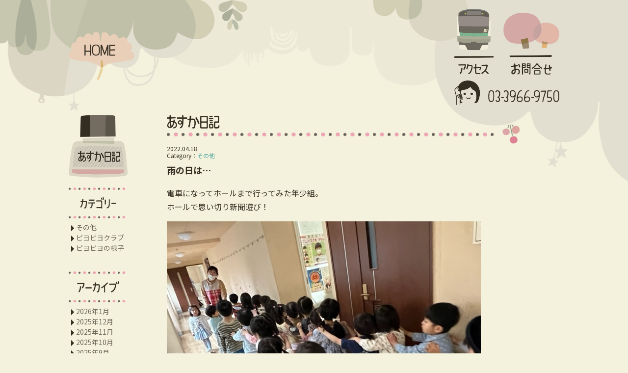

--- FILE ---
content_type: text/html; charset=UTF-8
request_url: https://www.tokyo-asuka.ed.jp/diarykiji/517
body_size: 36291
content:

<!doctype html>
<html lang="ja">
<head>
	<meta charset="UTF-8">
	<meta name="viewport" content="width=device-width,initial-scale=1">

<title>雨の日は… | 学校法人 東京明日香幼稚園 明日香幼稚園（東京都北区浮間）</title>

	<meta name='robots' content='max-image-preview:large' />
<link rel="alternate" title="oEmbed (JSON)" type="application/json+oembed" href="https://www.tokyo-asuka.ed.jp/wp-json/oembed/1.0/embed?url=https%3A%2F%2Fwww.tokyo-asuka.ed.jp%2Fdiarykiji%2F517" />
<link rel="alternate" title="oEmbed (XML)" type="text/xml+oembed" href="https://www.tokyo-asuka.ed.jp/wp-json/oembed/1.0/embed?url=https%3A%2F%2Fwww.tokyo-asuka.ed.jp%2Fdiarykiji%2F517&#038;format=xml" />
<style id='wp-img-auto-sizes-contain-inline-css' type='text/css'>
img:is([sizes=auto i],[sizes^="auto," i]){contain-intrinsic-size:3000px 1500px}
/*# sourceURL=wp-img-auto-sizes-contain-inline-css */
</style>
<style id='wp-emoji-styles-inline-css' type='text/css'>

	img.wp-smiley, img.emoji {
		display: inline !important;
		border: none !important;
		box-shadow: none !important;
		height: 1em !important;
		width: 1em !important;
		margin: 0 0.07em !important;
		vertical-align: -0.1em !important;
		background: none !important;
		padding: 0 !important;
	}
/*# sourceURL=wp-emoji-styles-inline-css */
</style>
<style id='wp-block-library-inline-css' type='text/css'>
:root{--wp-block-synced-color:#7a00df;--wp-block-synced-color--rgb:122,0,223;--wp-bound-block-color:var(--wp-block-synced-color);--wp-editor-canvas-background:#ddd;--wp-admin-theme-color:#007cba;--wp-admin-theme-color--rgb:0,124,186;--wp-admin-theme-color-darker-10:#006ba1;--wp-admin-theme-color-darker-10--rgb:0,107,160.5;--wp-admin-theme-color-darker-20:#005a87;--wp-admin-theme-color-darker-20--rgb:0,90,135;--wp-admin-border-width-focus:2px}@media (min-resolution:192dpi){:root{--wp-admin-border-width-focus:1.5px}}.wp-element-button{cursor:pointer}:root .has-very-light-gray-background-color{background-color:#eee}:root .has-very-dark-gray-background-color{background-color:#313131}:root .has-very-light-gray-color{color:#eee}:root .has-very-dark-gray-color{color:#313131}:root .has-vivid-green-cyan-to-vivid-cyan-blue-gradient-background{background:linear-gradient(135deg,#00d084,#0693e3)}:root .has-purple-crush-gradient-background{background:linear-gradient(135deg,#34e2e4,#4721fb 50%,#ab1dfe)}:root .has-hazy-dawn-gradient-background{background:linear-gradient(135deg,#faaca8,#dad0ec)}:root .has-subdued-olive-gradient-background{background:linear-gradient(135deg,#fafae1,#67a671)}:root .has-atomic-cream-gradient-background{background:linear-gradient(135deg,#fdd79a,#004a59)}:root .has-nightshade-gradient-background{background:linear-gradient(135deg,#330968,#31cdcf)}:root .has-midnight-gradient-background{background:linear-gradient(135deg,#020381,#2874fc)}:root{--wp--preset--font-size--normal:16px;--wp--preset--font-size--huge:42px}.has-regular-font-size{font-size:1em}.has-larger-font-size{font-size:2.625em}.has-normal-font-size{font-size:var(--wp--preset--font-size--normal)}.has-huge-font-size{font-size:var(--wp--preset--font-size--huge)}.has-text-align-center{text-align:center}.has-text-align-left{text-align:left}.has-text-align-right{text-align:right}.has-fit-text{white-space:nowrap!important}#end-resizable-editor-section{display:none}.aligncenter{clear:both}.items-justified-left{justify-content:flex-start}.items-justified-center{justify-content:center}.items-justified-right{justify-content:flex-end}.items-justified-space-between{justify-content:space-between}.screen-reader-text{border:0;clip-path:inset(50%);height:1px;margin:-1px;overflow:hidden;padding:0;position:absolute;width:1px;word-wrap:normal!important}.screen-reader-text:focus{background-color:#ddd;clip-path:none;color:#444;display:block;font-size:1em;height:auto;left:5px;line-height:normal;padding:15px 23px 14px;text-decoration:none;top:5px;width:auto;z-index:100000}html :where(.has-border-color){border-style:solid}html :where([style*=border-top-color]){border-top-style:solid}html :where([style*=border-right-color]){border-right-style:solid}html :where([style*=border-bottom-color]){border-bottom-style:solid}html :where([style*=border-left-color]){border-left-style:solid}html :where([style*=border-width]){border-style:solid}html :where([style*=border-top-width]){border-top-style:solid}html :where([style*=border-right-width]){border-right-style:solid}html :where([style*=border-bottom-width]){border-bottom-style:solid}html :where([style*=border-left-width]){border-left-style:solid}html :where(img[class*=wp-image-]){height:auto;max-width:100%}:where(figure){margin:0 0 1em}html :where(.is-position-sticky){--wp-admin--admin-bar--position-offset:var(--wp-admin--admin-bar--height,0px)}@media screen and (max-width:600px){html :where(.is-position-sticky){--wp-admin--admin-bar--position-offset:0px}}

/*# sourceURL=wp-block-library-inline-css */
</style><style id='global-styles-inline-css' type='text/css'>
:root{--wp--preset--aspect-ratio--square: 1;--wp--preset--aspect-ratio--4-3: 4/3;--wp--preset--aspect-ratio--3-4: 3/4;--wp--preset--aspect-ratio--3-2: 3/2;--wp--preset--aspect-ratio--2-3: 2/3;--wp--preset--aspect-ratio--16-9: 16/9;--wp--preset--aspect-ratio--9-16: 9/16;--wp--preset--color--black: #000000;--wp--preset--color--cyan-bluish-gray: #abb8c3;--wp--preset--color--white: #ffffff;--wp--preset--color--pale-pink: #f78da7;--wp--preset--color--vivid-red: #cf2e2e;--wp--preset--color--luminous-vivid-orange: #ff6900;--wp--preset--color--luminous-vivid-amber: #fcb900;--wp--preset--color--light-green-cyan: #7bdcb5;--wp--preset--color--vivid-green-cyan: #00d084;--wp--preset--color--pale-cyan-blue: #8ed1fc;--wp--preset--color--vivid-cyan-blue: #0693e3;--wp--preset--color--vivid-purple: #9b51e0;--wp--preset--gradient--vivid-cyan-blue-to-vivid-purple: linear-gradient(135deg,rgb(6,147,227) 0%,rgb(155,81,224) 100%);--wp--preset--gradient--light-green-cyan-to-vivid-green-cyan: linear-gradient(135deg,rgb(122,220,180) 0%,rgb(0,208,130) 100%);--wp--preset--gradient--luminous-vivid-amber-to-luminous-vivid-orange: linear-gradient(135deg,rgb(252,185,0) 0%,rgb(255,105,0) 100%);--wp--preset--gradient--luminous-vivid-orange-to-vivid-red: linear-gradient(135deg,rgb(255,105,0) 0%,rgb(207,46,46) 100%);--wp--preset--gradient--very-light-gray-to-cyan-bluish-gray: linear-gradient(135deg,rgb(238,238,238) 0%,rgb(169,184,195) 100%);--wp--preset--gradient--cool-to-warm-spectrum: linear-gradient(135deg,rgb(74,234,220) 0%,rgb(151,120,209) 20%,rgb(207,42,186) 40%,rgb(238,44,130) 60%,rgb(251,105,98) 80%,rgb(254,248,76) 100%);--wp--preset--gradient--blush-light-purple: linear-gradient(135deg,rgb(255,206,236) 0%,rgb(152,150,240) 100%);--wp--preset--gradient--blush-bordeaux: linear-gradient(135deg,rgb(254,205,165) 0%,rgb(254,45,45) 50%,rgb(107,0,62) 100%);--wp--preset--gradient--luminous-dusk: linear-gradient(135deg,rgb(255,203,112) 0%,rgb(199,81,192) 50%,rgb(65,88,208) 100%);--wp--preset--gradient--pale-ocean: linear-gradient(135deg,rgb(255,245,203) 0%,rgb(182,227,212) 50%,rgb(51,167,181) 100%);--wp--preset--gradient--electric-grass: linear-gradient(135deg,rgb(202,248,128) 0%,rgb(113,206,126) 100%);--wp--preset--gradient--midnight: linear-gradient(135deg,rgb(2,3,129) 0%,rgb(40,116,252) 100%);--wp--preset--font-size--small: 13px;--wp--preset--font-size--medium: 20px;--wp--preset--font-size--large: 36px;--wp--preset--font-size--x-large: 42px;--wp--preset--spacing--20: 0.44rem;--wp--preset--spacing--30: 0.67rem;--wp--preset--spacing--40: 1rem;--wp--preset--spacing--50: 1.5rem;--wp--preset--spacing--60: 2.25rem;--wp--preset--spacing--70: 3.38rem;--wp--preset--spacing--80: 5.06rem;--wp--preset--shadow--natural: 6px 6px 9px rgba(0, 0, 0, 0.2);--wp--preset--shadow--deep: 12px 12px 50px rgba(0, 0, 0, 0.4);--wp--preset--shadow--sharp: 6px 6px 0px rgba(0, 0, 0, 0.2);--wp--preset--shadow--outlined: 6px 6px 0px -3px rgb(255, 255, 255), 6px 6px rgb(0, 0, 0);--wp--preset--shadow--crisp: 6px 6px 0px rgb(0, 0, 0);}:where(.is-layout-flex){gap: 0.5em;}:where(.is-layout-grid){gap: 0.5em;}body .is-layout-flex{display: flex;}.is-layout-flex{flex-wrap: wrap;align-items: center;}.is-layout-flex > :is(*, div){margin: 0;}body .is-layout-grid{display: grid;}.is-layout-grid > :is(*, div){margin: 0;}:where(.wp-block-columns.is-layout-flex){gap: 2em;}:where(.wp-block-columns.is-layout-grid){gap: 2em;}:where(.wp-block-post-template.is-layout-flex){gap: 1.25em;}:where(.wp-block-post-template.is-layout-grid){gap: 1.25em;}.has-black-color{color: var(--wp--preset--color--black) !important;}.has-cyan-bluish-gray-color{color: var(--wp--preset--color--cyan-bluish-gray) !important;}.has-white-color{color: var(--wp--preset--color--white) !important;}.has-pale-pink-color{color: var(--wp--preset--color--pale-pink) !important;}.has-vivid-red-color{color: var(--wp--preset--color--vivid-red) !important;}.has-luminous-vivid-orange-color{color: var(--wp--preset--color--luminous-vivid-orange) !important;}.has-luminous-vivid-amber-color{color: var(--wp--preset--color--luminous-vivid-amber) !important;}.has-light-green-cyan-color{color: var(--wp--preset--color--light-green-cyan) !important;}.has-vivid-green-cyan-color{color: var(--wp--preset--color--vivid-green-cyan) !important;}.has-pale-cyan-blue-color{color: var(--wp--preset--color--pale-cyan-blue) !important;}.has-vivid-cyan-blue-color{color: var(--wp--preset--color--vivid-cyan-blue) !important;}.has-vivid-purple-color{color: var(--wp--preset--color--vivid-purple) !important;}.has-black-background-color{background-color: var(--wp--preset--color--black) !important;}.has-cyan-bluish-gray-background-color{background-color: var(--wp--preset--color--cyan-bluish-gray) !important;}.has-white-background-color{background-color: var(--wp--preset--color--white) !important;}.has-pale-pink-background-color{background-color: var(--wp--preset--color--pale-pink) !important;}.has-vivid-red-background-color{background-color: var(--wp--preset--color--vivid-red) !important;}.has-luminous-vivid-orange-background-color{background-color: var(--wp--preset--color--luminous-vivid-orange) !important;}.has-luminous-vivid-amber-background-color{background-color: var(--wp--preset--color--luminous-vivid-amber) !important;}.has-light-green-cyan-background-color{background-color: var(--wp--preset--color--light-green-cyan) !important;}.has-vivid-green-cyan-background-color{background-color: var(--wp--preset--color--vivid-green-cyan) !important;}.has-pale-cyan-blue-background-color{background-color: var(--wp--preset--color--pale-cyan-blue) !important;}.has-vivid-cyan-blue-background-color{background-color: var(--wp--preset--color--vivid-cyan-blue) !important;}.has-vivid-purple-background-color{background-color: var(--wp--preset--color--vivid-purple) !important;}.has-black-border-color{border-color: var(--wp--preset--color--black) !important;}.has-cyan-bluish-gray-border-color{border-color: var(--wp--preset--color--cyan-bluish-gray) !important;}.has-white-border-color{border-color: var(--wp--preset--color--white) !important;}.has-pale-pink-border-color{border-color: var(--wp--preset--color--pale-pink) !important;}.has-vivid-red-border-color{border-color: var(--wp--preset--color--vivid-red) !important;}.has-luminous-vivid-orange-border-color{border-color: var(--wp--preset--color--luminous-vivid-orange) !important;}.has-luminous-vivid-amber-border-color{border-color: var(--wp--preset--color--luminous-vivid-amber) !important;}.has-light-green-cyan-border-color{border-color: var(--wp--preset--color--light-green-cyan) !important;}.has-vivid-green-cyan-border-color{border-color: var(--wp--preset--color--vivid-green-cyan) !important;}.has-pale-cyan-blue-border-color{border-color: var(--wp--preset--color--pale-cyan-blue) !important;}.has-vivid-cyan-blue-border-color{border-color: var(--wp--preset--color--vivid-cyan-blue) !important;}.has-vivid-purple-border-color{border-color: var(--wp--preset--color--vivid-purple) !important;}.has-vivid-cyan-blue-to-vivid-purple-gradient-background{background: var(--wp--preset--gradient--vivid-cyan-blue-to-vivid-purple) !important;}.has-light-green-cyan-to-vivid-green-cyan-gradient-background{background: var(--wp--preset--gradient--light-green-cyan-to-vivid-green-cyan) !important;}.has-luminous-vivid-amber-to-luminous-vivid-orange-gradient-background{background: var(--wp--preset--gradient--luminous-vivid-amber-to-luminous-vivid-orange) !important;}.has-luminous-vivid-orange-to-vivid-red-gradient-background{background: var(--wp--preset--gradient--luminous-vivid-orange-to-vivid-red) !important;}.has-very-light-gray-to-cyan-bluish-gray-gradient-background{background: var(--wp--preset--gradient--very-light-gray-to-cyan-bluish-gray) !important;}.has-cool-to-warm-spectrum-gradient-background{background: var(--wp--preset--gradient--cool-to-warm-spectrum) !important;}.has-blush-light-purple-gradient-background{background: var(--wp--preset--gradient--blush-light-purple) !important;}.has-blush-bordeaux-gradient-background{background: var(--wp--preset--gradient--blush-bordeaux) !important;}.has-luminous-dusk-gradient-background{background: var(--wp--preset--gradient--luminous-dusk) !important;}.has-pale-ocean-gradient-background{background: var(--wp--preset--gradient--pale-ocean) !important;}.has-electric-grass-gradient-background{background: var(--wp--preset--gradient--electric-grass) !important;}.has-midnight-gradient-background{background: var(--wp--preset--gradient--midnight) !important;}.has-small-font-size{font-size: var(--wp--preset--font-size--small) !important;}.has-medium-font-size{font-size: var(--wp--preset--font-size--medium) !important;}.has-large-font-size{font-size: var(--wp--preset--font-size--large) !important;}.has-x-large-font-size{font-size: var(--wp--preset--font-size--x-large) !important;}
/*# sourceURL=global-styles-inline-css */
</style>

<style id='classic-theme-styles-inline-css' type='text/css'>
/*! This file is auto-generated */
.wp-block-button__link{color:#fff;background-color:#32373c;border-radius:9999px;box-shadow:none;text-decoration:none;padding:calc(.667em + 2px) calc(1.333em + 2px);font-size:1.125em}.wp-block-file__button{background:#32373c;color:#fff;text-decoration:none}
/*# sourceURL=/wp-includes/css/classic-themes.min.css */
</style>
<link rel='stylesheet' id='fancybox-css' href='https://www.tokyo-asuka.ed.jp/wp/wp-content/plugins/easy-fancybox/fancybox/1.5.4/jquery.fancybox.min.css?ver=6.9' type='text/css' media='screen' />
<script type="text/javascript" src="https://www.tokyo-asuka.ed.jp/wp/wp-includes/js/jquery/jquery.min.js?ver=3.7.1" id="jquery-core-js"></script>
<script type="text/javascript" src="https://www.tokyo-asuka.ed.jp/wp/wp-includes/js/jquery/jquery-migrate.min.js?ver=3.4.1" id="jquery-migrate-js"></script>
<link rel="https://api.w.org/" href="https://www.tokyo-asuka.ed.jp/wp-json/" /><link rel="EditURI" type="application/rsd+xml" title="RSD" href="https://www.tokyo-asuka.ed.jp/wp/xmlrpc.php?rsd" />
<meta name="generator" content="WordPress 6.9" />
<link rel="canonical" href="https://www.tokyo-asuka.ed.jp/diarykiji/517" />
<link rel='shortlink' href='https://www.tokyo-asuka.ed.jp/?p=517' />

	<link rel="preconnect" href="https://fonts.gstatic.com">
	<link href="https://fonts.googleapis.com/css2?family=Noto+Sans+JP:wght@300;400;700&display=swap" rel="stylesheet">
	<script src="/js/jquery-3.4.1.min.js"></script>
	<script src="/js/com.js"></script>
	<link rel="stylesheet" href="/css/com.css">


</head>

<body class="wp-singular diarykiji-template-default single single-diarykiji postid-517 wp-theme-asuka_2021">
<div id="top" class="%e9%9b%a8%e3%81%ae%e6%97%a5%e3%81%af wrapper">

	<div class="sp">
		<div class="menu-trigger" href="">
			<span></span>
			<span></span>
			<span></span>
		</div>
		<nav>
			<ul class="cf">
				<li><a href="/">HOME</a></li>
				<li><a href="/about/">園のご紹介</a></li>
				<li><a href="/enter/">入園のご案内</a></li>
				<li><a href="/baby/">未就園児のお部屋</a></li>
				<li><a href="/access/">アクセス</a></li>
				<li><a href="/info/">お知らせ</a></li>
				<li><a href="/tayori/">あすかだより</a></li>
				<li><a href="/diary/">あすか日記</a></li>
				<li><a href="/contact/">お問い合わせ</a></li>
			</ul>
		</nav>
		<div class="overlay"></div>
	</div>

	<header>
		<div id="head" class=" inner">
			<div class="box01">
				<div class="col01"><a href="/"><img src="/img/00_com_01.png" alt="HOME"></a></div>
				<div class="col02">
<div class="col0201"><div><a href="/access/"><img src="/img/00_com_02.png" alt="アクセス"></a></div><div><a href="/contact/"><img src="/img/00_com_03.png" alt="お問い合わせ"></a></div></div><div class="col0202"><a href="tel:0339669750"><img src="/img/00_com_05.png" alt="お問い合わせ 03-3966-9750"></a></div>					<div class="sp"><a href="/"><img src="/img/00_com_16.png" alt="学校法人 東京明日香幼稚園 明日香幼稚園"></a></div>
				</div>
			</div>
		</div>
	</header>

	<div class="container inner">
		<div class="honbun">

<div id="info"><h1><img src="/img/08_diary_001.png" alt="あすか日記"></h1><div class="box01"><p class="date">2022.04.18</p><p class="cate">Category：<a href="https://www.tokyo-asuka.ed.jp/archives/diarykiji-cat/other" rel="tag">その他</a></p><h2 class="txt">雨の日は…</h2><div class="kiji"><div class="txt"><p>電車になってホールまで行ってみた年少組。<br />
ホールで思い切り新聞遊び！</p>
<p><a href="https://www.tokyo-asuka.ed.jp/wp/wp-content/uploads/2022amenohi001.jpeg"><img fetchpriority="high" decoding="async" class="alignnone size-full wp-image-508" src="https://www.tokyo-asuka.ed.jp/wp/wp-content/uploads/2022amenohi001.jpeg" alt="" width="640" height="480" srcset="https://www.tokyo-asuka.ed.jp/wp/wp-content/uploads/2022amenohi001.jpeg 640w, https://www.tokyo-asuka.ed.jp/wp/wp-content/uploads/2022amenohi001-500x375.jpeg 500w" sizes="(max-width: 640px) 100vw, 640px" /></a> <a href="https://www.tokyo-asuka.ed.jp/wp/wp-content/uploads/2022amenohi002-rotated.jpeg"><img decoding="async" class="alignnone size-full wp-image-509" src="https://www.tokyo-asuka.ed.jp/wp/wp-content/uploads/2022amenohi002-rotated.jpeg" alt="" width="480" height="640" srcset="https://www.tokyo-asuka.ed.jp/wp/wp-content/uploads/2022amenohi002-rotated.jpeg 480w, https://www.tokyo-asuka.ed.jp/wp/wp-content/uploads/2022amenohi002-375x500.jpeg 375w" sizes="(max-width: 480px) 100vw, 480px" /></a> <a href="https://www.tokyo-asuka.ed.jp/wp/wp-content/uploads/2022amenohi003.jpeg"><img decoding="async" class="alignnone size-full wp-image-510" src="https://www.tokyo-asuka.ed.jp/wp/wp-content/uploads/2022amenohi003.jpeg" alt="" width="640" height="480" srcset="https://www.tokyo-asuka.ed.jp/wp/wp-content/uploads/2022amenohi003.jpeg 640w, https://www.tokyo-asuka.ed.jp/wp/wp-content/uploads/2022amenohi003-500x375.jpeg 500w" sizes="(max-width: 640px) 100vw, 640px" /></a> <a href="https://www.tokyo-asuka.ed.jp/wp/wp-content/uploads/2022amenohi004.jpeg"><img loading="lazy" decoding="async" class="alignnone size-full wp-image-518" src="https://www.tokyo-asuka.ed.jp/wp/wp-content/uploads/2022amenohi004.jpeg" alt="" width="640" height="480" srcset="https://www.tokyo-asuka.ed.jp/wp/wp-content/uploads/2022amenohi004.jpeg 640w, https://www.tokyo-asuka.ed.jp/wp/wp-content/uploads/2022amenohi004-500x375.jpeg 500w" sizes="auto, (max-width: 640px) 100vw, 640px" /></a></p>
</div></div></div></div>		</div>
		<!-- honbun -->

<div class="side"> 







	<div id="diarykiji">
		<div class="box05"><a href="/diary/"><img src="/img/00_side_005.png" alt="あすか日記"></a></div>
		<div class="box02"><span><img src="/img/00_com_13.png" alt="カテゴリー"></span></div>
		<ul>	<li class="cat-item cat-item-6"><a href="https://www.tokyo-asuka.ed.jp/archives/diarykiji-cat/other">その他</a>
</li>
	<li class="cat-item cat-item-7"><a href="https://www.tokyo-asuka.ed.jp/archives/diarykiji-cat/%e3%83%94%e3%83%a8%e3%83%94%e3%83%a8%e3%82%af%e3%83%a9%e3%83%96">ピヨピヨクラブ</a>
</li>
	<li class="cat-item cat-item-8"><a href="https://www.tokyo-asuka.ed.jp/archives/diarykiji-cat/piyo-arc">ピヨピヨの様子</a>
</li>
</ul>
		<div class="box02"><span><img src="/img/00_com_14.png" alt="アーカイブ"></span></div>
		<ul>	<li><a href='https://www.tokyo-asuka.ed.jp/archives/date/2026/01?post_type=diarykiji'>2026年1月</a></li>
	<li><a href='https://www.tokyo-asuka.ed.jp/archives/date/2025/12?post_type=diarykiji'>2025年12月</a></li>
	<li><a href='https://www.tokyo-asuka.ed.jp/archives/date/2025/11?post_type=diarykiji'>2025年11月</a></li>
	<li><a href='https://www.tokyo-asuka.ed.jp/archives/date/2025/10?post_type=diarykiji'>2025年10月</a></li>
	<li><a href='https://www.tokyo-asuka.ed.jp/archives/date/2025/09?post_type=diarykiji'>2025年9月</a></li>
	<li><a href='https://www.tokyo-asuka.ed.jp/archives/date/2025/07?post_type=diarykiji'>2025年7月</a></li>
	<li><a href='https://www.tokyo-asuka.ed.jp/archives/date/2025/06?post_type=diarykiji'>2025年6月</a></li>
	<li><a href='https://www.tokyo-asuka.ed.jp/archives/date/2025/05?post_type=diarykiji'>2025年5月</a></li>
	<li><a href='https://www.tokyo-asuka.ed.jp/archives/date/2025/04?post_type=diarykiji'>2025年4月</a></li>
	<li><a href='https://www.tokyo-asuka.ed.jp/archives/date/2025/03?post_type=diarykiji'>2025年3月</a></li>
	<li><a href='https://www.tokyo-asuka.ed.jp/archives/date/2025/02?post_type=diarykiji'>2025年2月</a></li>
	<li><a href='https://www.tokyo-asuka.ed.jp/archives/date/2025/01?post_type=diarykiji'>2025年1月</a></li>
	<li><a href='https://www.tokyo-asuka.ed.jp/archives/date/2024/12?post_type=diarykiji'>2024年12月</a></li>
	<li><a href='https://www.tokyo-asuka.ed.jp/archives/date/2024/11?post_type=diarykiji'>2024年11月</a></li>
	<li><a href='https://www.tokyo-asuka.ed.jp/archives/date/2024/10?post_type=diarykiji'>2024年10月</a></li>
	<li><a href='https://www.tokyo-asuka.ed.jp/archives/date/2024/09?post_type=diarykiji'>2024年9月</a></li>
	<li><a href='https://www.tokyo-asuka.ed.jp/archives/date/2024/08?post_type=diarykiji'>2024年8月</a></li>
	<li><a href='https://www.tokyo-asuka.ed.jp/archives/date/2024/07?post_type=diarykiji'>2024年7月</a></li>
	<li><a href='https://www.tokyo-asuka.ed.jp/archives/date/2024/06?post_type=diarykiji'>2024年6月</a></li>
	<li><a href='https://www.tokyo-asuka.ed.jp/archives/date/2024/05?post_type=diarykiji'>2024年5月</a></li>
	<li><a href='https://www.tokyo-asuka.ed.jp/archives/date/2024/04?post_type=diarykiji'>2024年4月</a></li>
	<li><a href='https://www.tokyo-asuka.ed.jp/archives/date/2024/03?post_type=diarykiji'>2024年3月</a></li>
	<li><a href='https://www.tokyo-asuka.ed.jp/archives/date/2024/02?post_type=diarykiji'>2024年2月</a></li>
	<li><a href='https://www.tokyo-asuka.ed.jp/archives/date/2024/01?post_type=diarykiji'>2024年1月</a></li>
	<li><a href='https://www.tokyo-asuka.ed.jp/archives/date/2023/12?post_type=diarykiji'>2023年12月</a></li>
	<li><a href='https://www.tokyo-asuka.ed.jp/archives/date/2023/11?post_type=diarykiji'>2023年11月</a></li>
	<li><a href='https://www.tokyo-asuka.ed.jp/archives/date/2023/10?post_type=diarykiji'>2023年10月</a></li>
	<li><a href='https://www.tokyo-asuka.ed.jp/archives/date/2023/09?post_type=diarykiji'>2023年9月</a></li>
	<li><a href='https://www.tokyo-asuka.ed.jp/archives/date/2023/08?post_type=diarykiji'>2023年8月</a></li>
	<li><a href='https://www.tokyo-asuka.ed.jp/archives/date/2023/07?post_type=diarykiji'>2023年7月</a></li>
	<li><a href='https://www.tokyo-asuka.ed.jp/archives/date/2023/06?post_type=diarykiji'>2023年6月</a></li>
	<li><a href='https://www.tokyo-asuka.ed.jp/archives/date/2023/05?post_type=diarykiji'>2023年5月</a></li>
	<li><a href='https://www.tokyo-asuka.ed.jp/archives/date/2023/04?post_type=diarykiji'>2023年4月</a></li>
	<li><a href='https://www.tokyo-asuka.ed.jp/archives/date/2023/03?post_type=diarykiji'>2023年3月</a></li>
	<li><a href='https://www.tokyo-asuka.ed.jp/archives/date/2023/02?post_type=diarykiji'>2023年2月</a></li>
	<li><a href='https://www.tokyo-asuka.ed.jp/archives/date/2022/12?post_type=diarykiji'>2022年12月</a></li>
	<li><a href='https://www.tokyo-asuka.ed.jp/archives/date/2022/11?post_type=diarykiji'>2022年11月</a></li>
	<li><a href='https://www.tokyo-asuka.ed.jp/archives/date/2022/10?post_type=diarykiji'>2022年10月</a></li>
	<li><a href='https://www.tokyo-asuka.ed.jp/archives/date/2022/09?post_type=diarykiji'>2022年9月</a></li>
	<li><a href='https://www.tokyo-asuka.ed.jp/archives/date/2022/07?post_type=diarykiji'>2022年7月</a></li>
	<li><a href='https://www.tokyo-asuka.ed.jp/archives/date/2022/06?post_type=diarykiji'>2022年6月</a></li>
	<li><a href='https://www.tokyo-asuka.ed.jp/archives/date/2022/05?post_type=diarykiji'>2022年5月</a></li>
	<li><a href='https://www.tokyo-asuka.ed.jp/archives/date/2022/04?post_type=diarykiji'>2022年4月</a></li>
	<li><a href='https://www.tokyo-asuka.ed.jp/archives/date/2022/02?post_type=diarykiji'>2022年2月</a></li>
	<li><a href='https://www.tokyo-asuka.ed.jp/archives/date/2021/12?post_type=diarykiji'>2021年12月</a></li>
	<li><a href='https://www.tokyo-asuka.ed.jp/archives/date/2021/11?post_type=diarykiji'>2021年11月</a></li>
	<li><a href='https://www.tokyo-asuka.ed.jp/archives/date/2021/10?post_type=diarykiji'>2021年10月</a></li>
	<li><a href='https://www.tokyo-asuka.ed.jp/archives/date/2021/09?post_type=diarykiji'>2021年9月</a></li>
	<li><a href='https://www.tokyo-asuka.ed.jp/archives/date/2021/07?post_type=diarykiji'>2021年7月</a></li>
	<li><a href='https://www.tokyo-asuka.ed.jp/archives/date/2021/06?post_type=diarykiji'>2021年6月</a></li>
</ul>
	</div>
	<div class="box04">
		<div class="list01"><a href="/about/"><img src="/img/00_side_001.png" alt="園のご紹介"></a></div>
		<div class="list01"><a href="/enter/"><img src="/img/00_side_002.png" alt="入園のご案内"></a></div>
		<div class="list01"><a href="/baby/"><img src="/img/00_side_003.png" alt="未就園児のお部屋／ピヨピヨクラブ・2歳児ルーム"></a></div>
		<div class="list01 last"><a href="/tayori/"><img src="/img/00_side_004.png" alt="あすかだより"></a></div>
	</div>


	<div class="box01"><a href="/info/"><img src="/img/00_com_11.png" alt="お知らせ"></a></div>
	<div class="box02"><span><img src="/img/00_com_13.png" alt="カテゴリー"></span></div>
	<ul>	<li class="cat-item cat-item-3"><a href="https://www.tokyo-asuka.ed.jp/archives/infokiji-cat/info">お知らせ</a>
</li>
</ul>
	<div class="box02"><span><img src="/img/00_com_14.png" alt="アーカイブ"></span></div>
	<ul>	<li><a href='https://www.tokyo-asuka.ed.jp/archives/date/2026/01?post_type=infokiji'>2026年1月</a></li>
	<li><a href='https://www.tokyo-asuka.ed.jp/archives/date/2025/12?post_type=infokiji'>2025年12月</a></li>
	<li><a href='https://www.tokyo-asuka.ed.jp/archives/date/2025/11?post_type=infokiji'>2025年11月</a></li>
	<li><a href='https://www.tokyo-asuka.ed.jp/archives/date/2025/10?post_type=infokiji'>2025年10月</a></li>
	<li><a href='https://www.tokyo-asuka.ed.jp/archives/date/2025/09?post_type=infokiji'>2025年9月</a></li>
	<li><a href='https://www.tokyo-asuka.ed.jp/archives/date/2025/08?post_type=infokiji'>2025年8月</a></li>
	<li><a href='https://www.tokyo-asuka.ed.jp/archives/date/2025/07?post_type=infokiji'>2025年7月</a></li>
	<li><a href='https://www.tokyo-asuka.ed.jp/archives/date/2025/06?post_type=infokiji'>2025年6月</a></li>
	<li><a href='https://www.tokyo-asuka.ed.jp/archives/date/2025/05?post_type=infokiji'>2025年5月</a></li>
	<li><a href='https://www.tokyo-asuka.ed.jp/archives/date/2025/04?post_type=infokiji'>2025年4月</a></li>
	<li><a href='https://www.tokyo-asuka.ed.jp/archives/date/2025/01?post_type=infokiji'>2025年1月</a></li>
	<li><a href='https://www.tokyo-asuka.ed.jp/archives/date/2024/12?post_type=infokiji'>2024年12月</a></li>
	<li><a href='https://www.tokyo-asuka.ed.jp/archives/date/2024/10?post_type=infokiji'>2024年10月</a></li>
	<li><a href='https://www.tokyo-asuka.ed.jp/archives/date/2024/09?post_type=infokiji'>2024年9月</a></li>
	<li><a href='https://www.tokyo-asuka.ed.jp/archives/date/2024/08?post_type=infokiji'>2024年8月</a></li>
	<li><a href='https://www.tokyo-asuka.ed.jp/archives/date/2024/06?post_type=infokiji'>2024年6月</a></li>
	<li><a href='https://www.tokyo-asuka.ed.jp/archives/date/2024/05?post_type=infokiji'>2024年5月</a></li>
	<li><a href='https://www.tokyo-asuka.ed.jp/archives/date/2024/04?post_type=infokiji'>2024年4月</a></li>
</ul>

	<div class="box03 mb30"><a href="/contact/"><img src="/img/00_com_15.png" alt="採用お問い合わせ"></a></div>
	<div class="box03"><a href="https://levwell.jp/office/81200/" target="_blank"><img src="/img/00_com_22.png" alt="採用情報"></a></div>
</div>
<!-- /side -->
	</div>
	<!-- container -->

	<footer>
	<div id="foot">
		<div class="sp">
			<div class="saiyou">
				<div><a href="/contact/"><img src="/img/00_com_15.png" alt="採用お問い合わせ"></a></div>
				<div><a href="https://levwell.jp/office/81200/" target="_blank"><img src="/img/00_com_22.png" alt="採用情報"></a></div>
			</div>
		</div>
		<div class="sp"><img src="/img/00_com_bg002_sp.png" alt=""></div>
		<div class="box01">
			<div class="box0101 inner">
				<div class="col01">
					<div class="txt01"><img src="/img/00_com_16.png" alt="学校法人 東京明日香幼稚園 明日香幼稚園"></div>
					<div class="txt02">〒115-0051 東京都北区浮間4-2-1</div>
				</div>
				<div class="col02"><a href="tel:0339669750"><img src="/img/00_com_05.png" alt="03-3966-9750"></a></div>
				<div class="col03"><a href="tel:0339664522"><img src="/img/00_com_18.png" alt="預かり室：03-3966-4522"></a></div>
				<div class="col04"><img src="/img/00_com_19.png" alt="Fax：03-3966-9786"></div>
			</div>
		</div>
		<div class="box02"><img src="/img/00_com_pho01.jpg" alt=""></div>
	</div>
	</footer>

</div>
<!-- wrapper -->

<script type="speculationrules">
{"prefetch":[{"source":"document","where":{"and":[{"href_matches":"/*"},{"not":{"href_matches":["/wp/wp-*.php","/wp/wp-admin/*","/wp/wp-content/uploads/*","/wp/wp-content/*","/wp/wp-content/plugins/*","/wp/wp-content/themes/asuka_2021/*","/*\\?(.+)"]}},{"not":{"selector_matches":"a[rel~=\"nofollow\"]"}},{"not":{"selector_matches":".no-prefetch, .no-prefetch a"}}]},"eagerness":"conservative"}]}
</script>
<script type="text/javascript" src="https://www.tokyo-asuka.ed.jp/wp/wp-content/plugins/easy-fancybox/fancybox/1.5.4/jquery.fancybox.min.js?ver=6.9" id="jquery-fancybox-js"></script>
<script type="text/javascript" id="jquery-fancybox-js-after">
/* <![CDATA[ */
var fb_timeout, fb_opts={'overlayShow':true,'hideOnOverlayClick':true,'showCloseButton':true,'margin':20,'enableEscapeButton':true,'autoScale':true };
if(typeof easy_fancybox_handler==='undefined'){
var easy_fancybox_handler=function(){
jQuery([".nolightbox","a.wp-block-fileesc_html__button","a.pin-it-button","a[href*='pinterest.com\/pin\/create']","a[href*='facebook.com\/share']","a[href*='twitter.com\/share']"].join(',')).addClass('nofancybox');
jQuery('a.fancybox-close').on('click',function(e){e.preventDefault();jQuery.fancybox.close()});
/* IMG */
var fb_IMG_select=jQuery('a[href*=".jpg" i]:not(.nofancybox,li.nofancybox>a),area[href*=".jpg" i]:not(.nofancybox),a[href*=".png" i]:not(.nofancybox,li.nofancybox>a),area[href*=".png" i]:not(.nofancybox),a[href*=".webp" i]:not(.nofancybox,li.nofancybox>a),area[href*=".webp" i]:not(.nofancybox),a[href*=".jpeg" i]:not(.nofancybox,li.nofancybox>a),area[href*=".jpeg" i]:not(.nofancybox)');
fb_IMG_select.addClass('fancybox image');
var fb_IMG_sections=jQuery('.gallery,.wp-block-gallery,.tiled-gallery,.wp-block-jetpack-tiled-gallery');
fb_IMG_sections.each(function(){jQuery(this).find(fb_IMG_select).attr('rel','gallery-'+fb_IMG_sections.index(this));});
jQuery('a.fancybox,area.fancybox,.fancybox>a').each(function(){jQuery(this).fancybox(jQuery.extend(true,{},fb_opts,{'transitionIn':'elastic','transitionOut':'elastic','opacity':false,'hideOnContentClick':false,'titleShow':true,'titlePosition':'over','titleFromAlt':true,'showNavArrows':true,'enableKeyboardNav':true,'cyclic':false}))});
};};
var easy_fancybox_auto=function(){setTimeout(function(){jQuery('a#fancybox-auto,#fancybox-auto>a').first().trigger('click')},1000);};
jQuery(easy_fancybox_handler);jQuery(document).on('post-load',easy_fancybox_handler);
jQuery(easy_fancybox_auto);
//# sourceURL=jquery-fancybox-js-after
/* ]]> */
</script>
<script type="text/javascript" src="https://www.tokyo-asuka.ed.jp/wp/wp-content/plugins/easy-fancybox/vendor/jquery.easing.min.js?ver=1.4.1" id="jquery-easing-js"></script>
<script type="text/javascript" src="https://www.tokyo-asuka.ed.jp/wp/wp-content/plugins/easy-fancybox/vendor/jquery.mousewheel.min.js?ver=3.1.13" id="jquery-mousewheel-js"></script>
<script id="wp-emoji-settings" type="application/json">
{"baseUrl":"https://s.w.org/images/core/emoji/17.0.2/72x72/","ext":".png","svgUrl":"https://s.w.org/images/core/emoji/17.0.2/svg/","svgExt":".svg","source":{"concatemoji":"https://www.tokyo-asuka.ed.jp/wp/wp-includes/js/wp-emoji-release.min.js?ver=6.9"}}
</script>
<script type="module">
/* <![CDATA[ */
/*! This file is auto-generated */
const a=JSON.parse(document.getElementById("wp-emoji-settings").textContent),o=(window._wpemojiSettings=a,"wpEmojiSettingsSupports"),s=["flag","emoji"];function i(e){try{var t={supportTests:e,timestamp:(new Date).valueOf()};sessionStorage.setItem(o,JSON.stringify(t))}catch(e){}}function c(e,t,n){e.clearRect(0,0,e.canvas.width,e.canvas.height),e.fillText(t,0,0);t=new Uint32Array(e.getImageData(0,0,e.canvas.width,e.canvas.height).data);e.clearRect(0,0,e.canvas.width,e.canvas.height),e.fillText(n,0,0);const a=new Uint32Array(e.getImageData(0,0,e.canvas.width,e.canvas.height).data);return t.every((e,t)=>e===a[t])}function p(e,t){e.clearRect(0,0,e.canvas.width,e.canvas.height),e.fillText(t,0,0);var n=e.getImageData(16,16,1,1);for(let e=0;e<n.data.length;e++)if(0!==n.data[e])return!1;return!0}function u(e,t,n,a){switch(t){case"flag":return n(e,"\ud83c\udff3\ufe0f\u200d\u26a7\ufe0f","\ud83c\udff3\ufe0f\u200b\u26a7\ufe0f")?!1:!n(e,"\ud83c\udde8\ud83c\uddf6","\ud83c\udde8\u200b\ud83c\uddf6")&&!n(e,"\ud83c\udff4\udb40\udc67\udb40\udc62\udb40\udc65\udb40\udc6e\udb40\udc67\udb40\udc7f","\ud83c\udff4\u200b\udb40\udc67\u200b\udb40\udc62\u200b\udb40\udc65\u200b\udb40\udc6e\u200b\udb40\udc67\u200b\udb40\udc7f");case"emoji":return!a(e,"\ud83e\u1fac8")}return!1}function f(e,t,n,a){let r;const o=(r="undefined"!=typeof WorkerGlobalScope&&self instanceof WorkerGlobalScope?new OffscreenCanvas(300,150):document.createElement("canvas")).getContext("2d",{willReadFrequently:!0}),s=(o.textBaseline="top",o.font="600 32px Arial",{});return e.forEach(e=>{s[e]=t(o,e,n,a)}),s}function r(e){var t=document.createElement("script");t.src=e,t.defer=!0,document.head.appendChild(t)}a.supports={everything:!0,everythingExceptFlag:!0},new Promise(t=>{let n=function(){try{var e=JSON.parse(sessionStorage.getItem(o));if("object"==typeof e&&"number"==typeof e.timestamp&&(new Date).valueOf()<e.timestamp+604800&&"object"==typeof e.supportTests)return e.supportTests}catch(e){}return null}();if(!n){if("undefined"!=typeof Worker&&"undefined"!=typeof OffscreenCanvas&&"undefined"!=typeof URL&&URL.createObjectURL&&"undefined"!=typeof Blob)try{var e="postMessage("+f.toString()+"("+[JSON.stringify(s),u.toString(),c.toString(),p.toString()].join(",")+"));",a=new Blob([e],{type:"text/javascript"});const r=new Worker(URL.createObjectURL(a),{name:"wpTestEmojiSupports"});return void(r.onmessage=e=>{i(n=e.data),r.terminate(),t(n)})}catch(e){}i(n=f(s,u,c,p))}t(n)}).then(e=>{for(const n in e)a.supports[n]=e[n],a.supports.everything=a.supports.everything&&a.supports[n],"flag"!==n&&(a.supports.everythingExceptFlag=a.supports.everythingExceptFlag&&a.supports[n]);var t;a.supports.everythingExceptFlag=a.supports.everythingExceptFlag&&!a.supports.flag,a.supports.everything||((t=a.source||{}).concatemoji?r(t.concatemoji):t.wpemoji&&t.twemoji&&(r(t.twemoji),r(t.wpemoji)))});
//# sourceURL=https://www.tokyo-asuka.ed.jp/wp/wp-includes/js/wp-emoji-loader.min.js
/* ]]> */
</script>
</body>
</html>

--- FILE ---
content_type: text/css
request_url: https://www.tokyo-asuka.ed.jp/css/com.css
body_size: 30450
content:
* {
	margin:0;
	padding:0;
	line-break:strict;
	word-break:normal;
	font-family:'Noto Sans JP', 'Roboto', Meiryo, sans-serif;
	box-sizing:border-box;
}
html { font-size:62.5%; }

body { background:url("/img/00_com_bg001.png") center top repeat-x; background-color:#F4F2DD; color:#352F23; font-size:16px; font-size:1.6em; line-height:1em; word-wrap:break-word; }

/* SP/TB */
@media screen and (max-device-width:1000px) {
	html { -webkit-text-size-adjust:100%; }
}

ul { list-style-type:none; }

img { width:auto; height:auto; max-width:100%; border:none; vertical-align:bottom; line-height:0; font-size:0; }

a:link { color:#4EA7A1; text-decoration:none; }
a:visited { color:#4EA7A1; text-decoration:none; }
a:active { color:#4EA7A1; text-decoration:none; }
a:hover { color:#4EA7A1; text-decoration:none; opacity:0.8; }

a:hover img { opacity:0.9; }

p { line-height:1.8em; }

.inner { width:1000px; margin:0 auto; }

.container {
	display:-webkit-flex;
	display:flex;
	-webkit-justify-content:flex-end;
	justify-content:flex-end;
	-webkit-flex-direction:row-reverse;
	flex-direction:row-reverse;
	padding-top:20px;
}

.home .container { padding-top:100px; }


.side { width:20%; padding-right:80px; }
.honbun { width:80%; padding-bottom:80px; }

/* 1020px */
@media screen and (max-width:1020px) {
	.inner { width:100%; padding:0 10px; }
	.side { padding-right:50px; }
}

/* SP */
@media screen and (max-width:800px) {
	body { background:url("/img/00_com_bg001_sp.png") center top repeat-x; background-size:contain; background-color:#F4F2DD; }
	.side { display:none; }
	.honbun { width:100%; }
	.container { padding-top:40px; }
}

/* ------------ SP nav ------------ */

/* SP */
@media screen and (max-width:800px) {
	.overlay {
		content: "";
		display: block;
		width: 0;
		height: 0;
		background-color: rgba(0, 0, 0, 0.5);
		position: absolute;
		top: 0;
		left: 0;
		z-index: 2;
		opacity: 0;
		transition: opacity .5s;
	}
	.overlay.open {
		width: 100%;
		height: 100%;
		opacity: 1;
	}
	.container {
		/*height: 100%;*/
		/*min-height: 100vh;*/
		transition: all .5s;
		display: flex;
		flex-direction: column;
		/*justify-content: center;*/
	}
	.container.open {
		transform: translateX(0px);
	}
	.menu-trigger {
		display: inline-block;
		width:50px;
		height:46px;
		vertical-align: middle;
		cursor: pointer;
		position: fixed;
		top:10px;
		right:10px;
		z-index: 100;
		background-color:#F4F2DD;
		border-radius:5px;
	}

	.menu-trigger span {
		display: inline-block;
		box-sizing: border-box;
		position: absolute;
		left: 0;
		width:30px;
		height: 4px;
		background-color: #433D2F;
		transition: all .5s;
	}

	.menu-trigger.active { background-color:initial; }
	.menu-trigger.active span { background-color: #fff; }
	.menu-trigger span:nth-of-type(1) { top:10px; left:10px; }
	.menu-trigger.active span:nth-of-type(1) { transform: translateY(11px) rotate(-45deg); }
	.menu-trigger span:nth-of-type(2) { top:50%; left:10px; margin-top:-2px; }
	.menu-trigger.active span:nth-of-type(2) { opacity: 0; }
	.menu-trigger span:nth-of-type(3) { bottom:10px; left:10px; }
	.menu-trigger.active span:nth-of-type(3) { transform: translateY(-11px) rotate(45deg); }

	.sp nav {
		width:100%;
		height: 100%;
		padding-top: 60px;
		background-color: rgb(00, 00, 00, 0.7);
		position: fixed;
		top: 0;
		right: 0;
		z-index: 10;
		transform: translate(100%);
		transition: all .5s;
	}
	.sp nav.open { transform: translateZ(0); }
	.sp nav ul { display:-webkit-flex; display:flex; flex-wrap:wrap; }
	.sp nav li { width:50%; padding:5px; }
	.sp nav li a { color:#ffffff !important; display:block; border:solid #ffffff 1px; padding:20px; }

	.admin-bar .menu-trigger { top:56px; }
	.admin-bar nav { top:46px; }
}

/* ------------ head ------------ */

#head { padding-top:10px; }

#head .box01 { display:-webkit-flex; display:flex; }

#head .box01 .col01 { padding:55px 0 0 0; }
#head .box01 .col01 img { max-width:134px; }

#head .box01 .col02 { margin-left:auto; }

#head .box01 .col02 .col0201 { display:-webkit-flex; display:flex; margin-bottom:12px; }
#head .box01 .col02 .col0201 div:nth-child(1) { max-width:80px; margin: auto 20px 0 auto; }
#head .box01 .col02 .col0201 div:nth-child(2) { max-width:114px; margin: auto 0 0 auto; }
#head .box01 .col02 .col0202 { max-width:214px; margin-left:auto; }

.home #head { padding-top:45px; }
.home #head .box01 .col01 { padding:20px 0 0 0; }
.home #head .box01 .col02 { display:-webkit-flex; display:flex; flex-wrap:wrap; margin-left:auto; }
.home #head .box01 .col02 div:nth-child(1) { max-width:130px; margin: auto 25px 0 auto; }
.home #head .box01 .col02 div:nth-child(2) { max-width:68px; margin: auto 0 0 auto; }
.home #head .box02 { display:-webkit-flex; display:flex; margin-top:100px; }
.home #head .box02 div:nth-child(1),
.home #head .box02 div:nth-child(2),
.home #head .box02 div:nth-child(3),
.home #head .box02 div:nth-child(4) { margin-right:80px; }

/* SP */
@media screen and (max-width:800px) {
	#head { padding-top:40px; }
	#head .box01 .col01 { padding:0; width:25%; }
	#head .box01 .col01 img { max-width:100%; max-height:90px; }
	#head .box01 .col02 { width:50%; padding-left:20px; margin-left:0; }
	#head .box01 .col02 div:nth-child(1) { display:none; }
	#head .box01 .col02 div:nth-child(2) { display:none; }
	#head .box01 .col02 div:nth-child(3) { width:100%; }
	.home #head { padding-top:40px; }
	.home #head .box01 .col01 { padding:0; }
	.home #head .box01 .col02 { width:50%; padding-left:20px; margin-left:0; }
	.home #head .box01 .col02 div:nth-child(1) { display:none; }
	.home #head .box01 .col02 div:nth-child(2) { display:none; }
	.home #head .box01 .col02 div:nth-child(3) { width:100%; }
	.home #head .box02 { flex-wrap:wrap; margin-top:40px; }
	.home #head .box02 div:nth-child(1),
	.home #head .box02 div:nth-child(2),
	.home #head .box02 div:nth-child(3),
	.home #head .box02 div:nth-child(4),
	.home #head .box02 div:nth-child(5),
	.home #head .box02 div:nth-child(6) { width:50%; margin-right:0; text-align:center; margin-bottom:40px; }
	.home #head .box02 div:nth-child(1) img,
	.home #head .box02 div:nth-child(2) img,
	.home #head .box02 div:nth-child(3) img,
	.home #head .box02 div:nth-child(4) img,
	.home #head .box02 div:nth-child(5) img,
	.home #head .box02 div:nth-child(6) img { max-height:150px; }
}

/* ------------ side ------------ */

.side .box01 { margin:0 0 20px 0; }

.side .box02 { margin:0 0 10px 0; background:url("/img/00_com_12.png") left top repeat-x; background-size:20px; text-align:center; }
.side .box02 span { display:block; padding:20px 0; background:url("/img/00_com_12.png") left bottom repeat-x; background-size:20px; }

.side .box02 img { max-height:23px; }

.side ul { margin-bottom:70px; }

.side .box03 { }

.side .box04 { margin:0 0 70px 0; }

.side .box04 .list00 { padding-bottom:10px; }

.side .box04 .list01 { padding-bottom:40px; }
.side .box04 .list01.last { padding-bottom:0; }

.side .box04 .list02 { padding-bottom:10px; text-align:center; }
.side .box04 .list02.last { padding-bottom:40px; }
.side .box04 .list02 img { max-height:15px; }

.side .box05 { margin:0 0 70px 0; }

.side li {
	line-height:1.2em; margin-bottom:5px;
	font-size:14px; font-size:1.4rem;
	position:relative;
	padding:0 0 0 15px;
}
.side li::before,
.side li::after{
	position:absolute;
	top:0.3em;
	bottom:0;
	left:0;
	content:"";
}
.side li::before{
	left:5px;
	box-sizing:border-box;
	width:6px;
	height:6px;
	border:6px solid transparent;
	border-left:6px solid #352F23;
}

.side a { color:#6D6759; }

.side #diarykiji .box05 { margin:0 0 20px 0; }
.side #diarykiji ul { margin-bottom:40px; }

/* ------------ h ------------ */

h1 {
	padding-bottom:16px;
	background:url("/img/00_com_12.png") left bottom repeat-x;
	background-size:30px;
	margin-bottom:18px;
	max-width:670px;
}
h1 img { max-height:28px; }

h1.tayori { margin-top:-72px; }
h1.tayori img { max-height:100px; }

#home h1 { max-width:500px; margin:0 auto 80px auto; background:none; }
#home h1 img { max-height:initial; }

/* 1020px */
@media screen and (max-width:1020px) {
	h1 { max-width:80%; }
}
/* SP */
@media screen and (max-width:800px) {
	h1 { max-width:100%; }
}


h2 { margin-bottom:20px; }
h2 img { max-height:34px; }

h2.txt { font-weight:700; font-size:18px; font-size:1.8rem; line-height:1.4em; }
h2.h201 img { max-height:72px; }
h2.h202 img { max-height:26px; }
h2.h203 img { max-height:90px; }

h3 { margin-bottom:20px; }
h3 img { max-height:22px; }
h3.h301 img { max-height:25px; }
h3.h302 img { max-height:76px; }
h3.h303 img { max-height:66px; }
h3 span { font-size:16px; font-size:1.6rem; line-height:1.2em; font-weight:400; padding-left:10px; }

/* ------------ home ------------ */

#home a { color:#6D6759; }

#home .box01 { max-width:500px; margin:0 auto 20px auto; }
#home .box01 img { max-height:42px; }

#home .box02 { max-width:500px; margin:0 auto; }

#home .box02 ul { list-style-type:none !important; }

#home .box02 li {
	position:relative;
	line-height:1.4em;
	background:url("/img/00_com_12.png") left bottom repeat-x;
	background-size:16px;
	padding-bottom:15px;
	margin-bottom:10px;
}

#home .box02 li .txt00 {
	background:url("/img/00_index_03.png") left 3px no-repeat;
	background-size:20px;
	padding-left:30px;
}

#home .box02 li .txt01 { font-size:13px; font-size:1.3rem; padding-right:1em; }

#home .box02 li .txt02 {
	position:absolute;
	right:0;
	top:0;
}
#home .box02 li .txt02 span { padding:0 5px; background:#E4DED0; }
#home .box02 li .txt02.other span { background:#E4DED0; }
#home .box02 li .txt02.daily span { background:#D6AA9D; }
#home .box02 li .txt02.info span { background:#A0C695; }
#home .box02 li .txt02.event span { background:#C0A137; }

#home .box02 p { text-align:right; max-width:500px; margin:0 auto; }

/* SP */
@media screen and (max-width:800px) {
	#home h1 { display:none; }
	#home .box01 { max-width:initial; }
	#home .box02 { max-width:initial; }
	#home .box02 p { max-width:initial; }
	#home .box02 li .txt02 { position:relative; padding-top:5px; display:block; text-align:right; }
}

/* ------------ about ------------ */

#about .box01 { margin-bottom:40px; }

#about .box02 { margin-bottom:40px; }
#about .box02 p { padding:5px 0 5px  50px; }
#about .box02 p:nth-child(1) { background:url("/img/01_about_002.png") left center no-repeat; background-size:35px; }
#about .box02 p:nth-child(2) { background:url("/img/01_about_003.png") left center no-repeat; background-size:35px; }
#about .box02 p:nth-child(3) { background:url("/img/01_about_004.png") left center no-repeat; background-size:35px; }

#about .box02 p:nth-child(1) img { max-height:25px; }

#about .box03 { margin-bottom:40px; max-width:340px; }

#about .box04 { margin-bottom:40px; display:-webkit-flex; display:flex; }
#about .box04 img { max-height:200px; }
#about .box04 div:nth-child(1),
#about .box04 div:nth-child(2) { margin-right:45px; }

/* SP */
@media screen and (max-width:800px) {
	#about .box04 div:nth-child(1),
	#about .box04 div:nth-child(2) { margin-right:20px; }
}

#about .box05 { margin-bottom:40px; display:-webkit-flex; display:flex; }
#about .box05 div { margin-bottom:5px; }

#about .box05 a { display:none; }
#about .box05 .w1 { display:inline; }

#fancybox-right span {
	left:auto;
	right:20px
}
#fancybox-left span {
	left:auto;
	left:20px
}

#fancybox-left-ico,
#fancybox-right-ico {
	width:30px;
	height:30px;
	margin-top:-15px;
}
#fancybox-left-ico {
	background:url('/img/01_about_033.png') left center no-repeat;
	background-size:30px;
}
#fancybox-right-ico {
	background:url('/img/01_about_034.png') left center no-repeat;
	background-size:30px;
}

/* SP */
@media screen and (max-width:800px) {
	#about .box05 { display:block; }
	#about .box05 .sp { max-width:200px; }
	#about .box05 .col01,
	#about .box05 .col02,
	#about .box05 .col03 { margin-bottom:40px; }
	#about .box05 p { padding-left:20px; }
}


#about .box06 { margin-bottom:40px; }
#about .box06 div { max-width:65px; margin-bottom:20px; }
#about .box06 p { font-size:14px; font-size:1.4rem; line-height:1.4em; }

#about .box07 { margin-bottom:15px; max-width:160px; }

#about .box08 { margin-bottom:20px; }
#about .box08 img { max-height:22px; }

#about .box09 { margin-bottom:20px; }
#about .box09 div:nth-child(1) { max-width:190px; margin-bottom:10px; }
#about .box09 div:nth-child(2) { max-width:280px; }

#about .box10 { max-width:120px; padding-top:20px; }

/* ------------ enter ------------ */

#enter .box01 { margin-bottom:40px; max-width:600px; }

#enter .box02 { margin-bottom:40px; }

#enter .box03 { margin-bottom:40px; max-width:220px; }

#enter .box04 { margin-bottom:40px; }
#enter .box04 a { display: inline-flex; -webkit-align-items:center; align-items:center; }
#enter .box04 img {max-width:100px; display:block; }

#enter .box04 a > span { margin-left:10px; color:#352F23; font-weight:600; font-size:14px; font-size:1.4rem line-height:1.4em; }
#enter .box04 a > span span { position:relative; display:inline-block; padding-right:13px; margin-right:3px; }
#enter .box04 a > span span::before,
#enter .box04 a > span span::after{
	position: absolute;
	top: 0;
	bottom: 0;
	right:0;
	margin: auto;
	content: "";
}
#enter .box04 a > span span::before{
	width: 0;
	height: 0;
	border-style: solid;
	border-top: 6px solid transparent;
	border-bottom: 6px solid transparent;
	border-left: 10px solid #352F23;
	border-right: 0;
}

#enter .box05 { margin-bottom:40px; max-width:100px; }

#enter .box06 { margin-bottom:40px; }
#enter .box06 a { display: inline-flex; -webkit-align-items:center; align-items:center; }
#enter .box06 img {max-width:120px; display:block; }

#enter .box06 a > span { margin-left:10px; color:#352F23; font-weight:600; font-size:14px; font-size:1.4rem line-height:1.4em; }
#enter .box06 a > span span { position:relative; display:inline-block; padding-right:13px; margin-right:3px; }
#enter .box06 a > span span::before,
#enter .box06 a > span span::after{
	position: absolute;
	top: 0;
	bottom: 0;
	right:0;
	margin: auto;
	content: "";
}
#enter .box06 a > span span::before{
	width: 0;
	height: 0;
	border-style: solid;
	border-top: 6px solid transparent;
	border-bottom: 6px solid transparent;
	border-left: 10px solid #352F23;
	border-right: 0;
}

#enter .box07 { margin-bottom:40px; }
#enter .box07 p:nth-child(1) {
	background:url("/img/02_enter_012.png") left center no-repeat;
	background-size:40px;
	padding:15px 0 15px 60px;
}
#enter .box07 p:nth-child(2) {
	background:url("/img/02_enter_013.png") left center no-repeat;
	background-size:40px;
	padding:10px 0 10px 60px;
}

/* SP */
@media screen and (max-width:800px) {
	#enter .box07 a { display:block; }
}

#enter .box09 { margin-bottom:40px; max-width:290px; }

#enter .box10 { margin-bottom:40px; display:-webkit-flex; display:flex; -webkit-align-items:center; align-items:center; }
#enter .box10 div:nth-child(1) { max-width:100px; padding-right:45px; }

/* SP */
@media screen and (max-width:800px) {
	#enter .box10 div:nth-child(1) { padding-right:10px; }
}

#enter .box11 { max-width:475px; }

#enter .box12 { 	display:-webkit-flex; display:flex; margin-bottom:10px; }
#enter .box12 .col01 { width:100px; margin-right:30px; }
#enter .box12 .col02 { width:200px; }

#enter .box13 { 	display:-webkit-flex; display:flex; margin-bottom:40px; text-align:center; }
#enter .box13 .col01 { width:100px; margin-right:30px; }
#enter .box13 .col02 { width:100px; }

/* SP */
@media screen and (max-width:520px) {
	#enter .box12 .col01 { width:31%; margin-right:3%; }
	#enter .box12 .col02 { width:66%; }
	#enter .box13 .col01 { width:31%; margin-right:3%; }
	#enter .box13 .col02 { width:33%; }
}

#enter .box14 { display:-webkit-flex; display:flex; text-align:center; }
#enter .box14 .col01 { width:120px; border:solid #352F23; border-width:2px 0 0 2px; }
#enter .box14 .col02 { width:120px; border:solid #352F23; border-width:2px 0 0 2px; padding:5px; }
#enter .box14 .col03 {
	width:240px;
	display:-webkit-flex; display:flex;
	flex-wrap:wrap;
	border:solid #352F23;
	border-width:2px 2px 0 2px;
}

#enter .box14 .col02 img { max-height:50px; }
#enter .box14 .col03 img { max-height:20px; }

#enter .box14 .col03 .col0301 { width:100%; border-bottom:solid #352F23 2px; padding:5px; }
#enter .box14 .col03 .col0302 { width:120px; border-right:solid #352F23 2px; padding:5px; }
#enter .box14 .col03 .col0303 { width:116px; padding:5px; }

/* SP */
@media screen and (max-width:520px) {
	#enter .box14 .col01 { width:25%; }
	#enter .box14 .col02 { width:25%; }
	#enter .box14 .col03 { width:50%; }
	#enter .box14 .col03 .col0302 { width:51%; }
	#enter .box14 .col03 .col0303 { width:49%; }
}

#enter .box15,
#enter .box16 { display:-webkit-flex; display:flex; text-align:center; }

#enter .box15 .col01,
#enter .box15 .col02,
#enter .box15 .col03,
#enter .box16 .col01,
#enter .box16 .col02,
#enter .box16 .col03 {
	display:-webkit-flex; display:flex;
	-webkit-align-items:center; align-items:center; /* 縦中央 */
	-webkit-justify-content:center; justify-content:center; /* センター寄 */
	width:120px;
	padding:5px;
}
#enter .box15 .col01,
#enter .box15 .col02 { border:solid #352F23; border-width:2px 0 0 2px; }
#enter .box15 .col03 { border:solid #352F23; border-width:2px 2px 0 2px; }

#enter .box16 .col01,
#enter .box16 .col02 { border:solid #352F23; border-width:2px 0 2px 2px; }
#enter .box16 .col03 { border:solid #352F23; border-width:2px; }

/* SP */
@media screen and (max-width:520px) {
	#enter .box15 .col01,
	#enter .box15 .col02,
	#enter .box15 .col03,
	#enter .box16 .col01,
	#enter .box16 .col02,
	#enter .box16 .col03 { width:25%; }
}


/* ------------ baby ------------ */

#baby .box01 { margin-bottom:20px; max-width:120px; }

#baby .box02 { margin-bottom:40px; }

#baby .box03 { margin-bottom:40px; }
#baby .box03 div { margin-bottom:10px; max-width:290px; }
#baby .box03 p { padding-left:80px; }

#baby .box04 { margin-bottom:30px; }
#baby .box04 a {display: inline-flex; -webkit-align-items:center; align-items:center; }
#baby .box04 img {max-width:120px; display:block; }

#baby .box04 span { display:block; margin-left:10px; color:#352F23; font-weight:600; font-size:14px; font-size:1.4rem line-height:1.4em; padding-top:40px; }



#baby .box18 { margin-bottom:40px; }
#baby .box18 .box1801 { max-width:120px; margin-bottom:20px; }

#baby .box18 .box1802 {
	position:relative;
	padding:0 0 0 15px;
}
#baby .box18 .box1802::before,
#baby .box18 .box1802::after{
	position:absolute;
	top:0.3em;
	bottom:0;
	left:0;
	content:"";
}
#baby .box18 .box1802::before{
	left:5px;
	box-sizing:border-box;
	width:6px;
	height:6px;
	border:6px solid transparent;
	border-left:6px solid #352F23;
}

#baby .box05 { margin-bottom:20px; display:-webkit-flex; display:flex; -webkit-align-items:center; align-items:center; }
#baby .box05 img { max-height:20px; }
#baby .box05 .col01 { padding-right:5px; }
#baby .box05 .col02 { display:-webkit-flex; display:flex; }
#baby .box05 .col02 p { padding-left:20px; line-height:1.2em; }

/* SP */
@media screen and (max-width:800px) {
	#baby .box05 { margin-bottom:40px; display:block; }
	#baby .box05 .col01 { padding:0 0 15px 0; }
	#baby .box05 .col02 p { padding-left:10px; }
}

#baby .box06 { margin-bottom:20px; display:-webkit-flex; display:flex; }
#baby .box06 .col01 { padding:15px 5px 0 0; }
#baby .box06 .col01 img { max-height:20px; }
#baby .box06 .col02 .col0201 { display:-webkit-flex; display:flex; }
#baby .box06 .col02 .col0201 p {
	background:url("/img/03_baby_008.png") left 20px no-repeat;
	background-size:10px;
	padding:15px 0 0 13px;
	line-height:1.2em;
}
#baby .box06 .col02 .col0201 div { margin-left:10px; max-width:100px; }
#baby .box06 .col02 .col0202 { display:-webkit-flex; display:flex; }
#baby .box06 .col02 .col0202 p {
	background:url("/img/03_baby_008.png") left 25px no-repeat;
	background-size:10px;
	padding:20px 0 0 13px;
	line-height:1.2em;
}
#baby .box06 .col02 .col0202 div { margin-left:10px; max-width:30px; }
#baby .box06 .col02 .col0203 p { padding-top:5px; }

/* SP */
@media screen and (max-width:800px) {
	#baby .box06 { margin-bottom:40px; display:block; }
	#baby .box06 .col01 { padding:0 0 0 0; }
}

#baby .box07 { margin-bottom:20px; display:-webkit-flex; display:flex; }
#baby .box07 .col01 { max-width:90px; padding:8px 5px 0 0; }

/* SP */
@media screen and (max-width:800px) {
	#baby .box07 { margin-bottom:40px; display:block; }
	#baby .box07 .col01 { padding:0 0 15px 0; }
}

#baby .box08 { margin-bottom:20px; display:-webkit-flex; display:flex; }
#baby .box08 .col01 { max-width:90px; padding:20px 5px 0 0; }
#baby .box08 .col02 { max-width:200px; }

#baby .box09 { margin-bottom:40px; max-width:70px; }

#baby .box10 { margin-bottom:20px; max-width:350px; }

#baby .box11 { margin-bottom:20px; display:-webkit-flex; display:flex; -webkit-align-items:center; align-items:center; }
#baby .box11 div { max-width:50px; margin-right:25px; }
#baby .box11.last { margin-bottom:40px; }

/* SP */
@media screen and (max-width:800px) {
	#baby .box11 { display:block; }
	#baby .box11 div { margin:0 0 5px 0; }
}

#baby .box12 { margin-bottom:15px; max-width:130px; }

#baby .box13 { margin-bottom:40px; background:#DEC81D; padding:5px; }

#baby .box14 { margin-bottom:40px; max-width:170px; }

#baby .box15 { margin-bottom:20px; max-width:210px; }

#baby .box16 { margin-bottom:20px; }
#baby .box16 img { max-height:26px; }

#baby .box20 { margin-bottom:20px; }
#baby .box20 img { max-height:30px; }

#baby .box21 { margin-bottom:60px; }
#baby .box21 img { max-height:29px; }

#baby .box22 { margin-bottom:20px; }
#baby .box22 img { max-height:29px; }

#baby .box17 { margin-bottom:20px; max-width:205px; }

#baby .box19 { position:relative; margin-bottom:40px; }
#baby .box19 a {display: inline-flex; -webkit-align-items:center; align-items:center; }
#baby .box19 img {max-width:200px; display:block; }

#baby .box19 .txt01 { color:#352F23; font-size:14px; font-size:1.4rem; line-height:1.4em; font-weight:600; position:absolute; left:0; bottom:70px; text-align:center; width:200px; padding-left:70px; }

#baby .box19 .txt02 { display:block; margin-left:10px; color:#352F23; font-weight:600; font-size:14px; font-size:1.4rem line-height:1.4em; padding-top:40px; }






/* ------------ access ------------ */

#access .box01 { margin-bottom:30px; }
#access .box01 div { max-width:215px; margin-bottom:15px; }

#access .box02 { margin-bottom:40px; }
#access .box02 div { max-width:200px; }
#access .box02 div:nth-child(1) { padding-bottom:15px; }
#access .box02 div:nth-child(2) { padding-bottom:20px; }

#access .box03 { margin-bottom:40px; max-width:424px; }
#access .box04 { margin-bottom:40px; max-width:424px; }
#access .box05 { margin-bottom:100px; max-width:540px; }
#access .box06 iframe { width:100%; max-width:540px; height:400px; }

/* SP */
@media screen and (max-width:800px) {
	#access .box01 { text-align:center; }
	#access .box01 div { margin:0 auto 15px auto; }
	#access .box02 div { margin:0 auto; }
	#access .box03 { max-width:100%; }
	#access .box04 { max-width:100%; }
	#access .box05 { margin-bottom:40px; max-width:100%; }
	#access .box06 iframe { max-width:100%; }
}


/* ------------ info/tayori ------------ */

#info .box01 { border-bottom:dotted #352F23 2px; padding-bottom:20px; margin-bottom:20px; }

#info .box01 .date { font-size:13px; font-size:1.2rem; line-height:1.2em; }

#info .box01 .cate { font-size:13px; font-size:1.2rem; line-height:1.2em; margin-bottom:10px; }

#info .box01 .more-link {
	display:block;
	width:10em;
	background-color:#4EA7A1;
	text-align:center;
	padding:5px 0;
	border-radius:10px;
	font-size:12px; font-size:1.2rem;
	margin:10px 0 0 auto;
}

#info .box01 .more-link { color:#ffffff; }

#info .txt01 { padding-bottom:20px; margin-bottom:20px; border-bottom:dotted #0E1712 2px; }

#info .postnav .left { float:left; width:50%; }
#info .postnav .right { float:left; width:50%; text-align:right; }

#info .tayoripdf {
	margin-top:10px;
	background:url("/img/06_tayori_002.png")left center no-repeat;
	background-size:40px;
	padding:8px 0 8px 50px;
}

/* ------------ contact ------------ */

#contact .box01 { max-width:200px; margin-bottom:40px; }

#contact .chu { font-size:13px; font-size:1.3rem; line-height:1.2em; margin-bottom:20px; }
#contact .chu span { color:#cc0000; padding-right:3px; }

#contact #form div { margin-bottom:20px; }

#contact #form p span { color:#cc0000; }

#contact #form input,
#contact #form select,
#contact #form textarea {
	border:solid #cccccc 1px;
	padding:5px;
	font-size:14px; font-size:1.4rem;
	line-height:1.8em;
	width:80%;
}
#contact #form .radio input { width:initial; }

#contact #form .mwform-tel-field input { width:initial; }

#contact #form .subbtn {
	width:100px;
	height:86px;
	background:url("/img/05_contact_002.png") no-repeat left top;
	background-size:100px;
	border: 0 none;
	cursor: pointer;
	font-size:20px; font-size:2.0rem;
}
#contact #form .back { width:5em; margin-left:10px; }

#contact .thxtxt { padding:50px 0; }

/* SP */
@media screen and (max-width:800px) {
	#contact #form input,
	#contact #form select,
	#contact #form textarea { width:100%; }
}

/* ------------ kari ------------ */

#kari #head { padding-top:40px; }
#kari #head .box01 { width:125px; margin:0 0 0 auto; }

#kari #karihome { max-width:500px; margin:0 auto; }

#kari #karihome h1 { max-width:500px !important; padding:100px 0 !important; margin:0 auto !important; background:none !important; }
#kari #karihome h1 img { max-height:initial; }

#kari #karihome h2 { font-size:20px; font-size:2.0rem; line-height:1.2em; margin-bottom:20px; }
#kari #karihome .box01 { max-width:500px; margin:0 auto; padding-bottom:40px; }
#kari #karihome .box01 p { text-indent:-6em; margin:0 0 10px 6em; }

#kari #karihome hr { height: 0; margin:0; padding:0; border:0; border-top:dotted #000000 2px; margin:1em 0; }

#kari #karihome .box02 li { line-height:1.2em; margin-bottom:10px; }

#kari #karihome .box02 li a { color:#54A7A2; }

/* 1020px */
@media screen and (max-width:1020px)  {
	#kari #head { padding-top:10px; }
	#kari #head .box01 { margin:0 auto; }
}


/* ------------ foot ------------ */

.sp .saiyou {
	display:-webkit-flex; display:flex;
	-webkit-align-items:center; align-items:center; /* 縦中央 */
	-webkit-justify-content:center; justify-content:center; /* センター寄 */
}
.sp .saiyou div { padding:0 20px; }
.sp .saiyou div img { max-width:120px; }

#foot {
	background:url("/img/00_com_bg002.png") center top repeat-x;
	padding-top:233px;
}

#foot .box01 { background:#E4DED0; }

#foot .box01 .box0101 { padding:50px 0; display:-webkit-flex; display:flex; -webkit-align-items:center; align-items:center; flex-wrap:wrap; }

#foot .box01 .box0101 .col02 { padding-left:30px; }
#foot .box01 .box0101 .col03 { padding-left:30px; }
#foot .box01 .box0101 .col04 { padding-left:30px; }

#foot .box01 .box0101 .col02 img,
#foot .box01 .box0101 .col03 img,
#foot .box01 .box0101 .col04 img{ max-height:45px; }

#foot .box01 .box0101 .txt01 { width:220px; margin-bottom:10px; }
#foot .box01 .box0101 .txt02 { line-height:1.4em; }

#foot .box02 { text-align:center; }

/* 1020px */
@media screen and (max-width:1020px) {
	#foot .box01 .box0101 { padding:50px 10px; }
	#foot .box01 .box0101 .col01 { width:100%; }
	#foot .box01 .box0101 .col02 { width:33%; padding:20px 0 0 0; }
	#foot .box01 .box0101 .col03 { width:33%; padding:20px 0 0 20px; }
	#foot .box01 .box0101 .col04 { width:33%; padding:20px 0 0 20px; }
}

/* SP */
@media screen and (max-width:800px) {
	#foot { background:none; padding-top:0; }
	#foot { background:none; }
	#foot .box01 .box0101 { display:block; text-align:center; }
	#foot .box01 .box0101 .txt01 { width:100%; max-width:200px; margin-left:auto; margin-right:auto; }
	#foot .box01 .box0101 .col02 { width:100%; padding:20px 0 0 0; max-width:200px; margin-left:auto; margin-right:auto; }
	#foot .box01 .box0101 .col03 { width:100%; padding:0; max-width:200px; margin-left:auto; margin-right:auto; }
	#foot .box01 .box0101 .col04 { width:100%; padding:0; max-width:200px; margin-left:auto; margin-right:auto; }
	#foot .box01 .box0101 .col02 img,
	#foot .box01 .box0101 .col03 img,
	#foot .box01 .box0101 .col04 img{ max-height:initial; }
}

/* ------------ com ------------ */

.youtube { max-width:640px; margin:0 auto; }
.youtube iframe { width:640px; height:360px; }
@media screen and (max-width:640px) {
	.youtube { position:relative; padding-bottom:56.25%; padding-top:30px; height:0; overflow:hidden; }
	.youtube iframe { position:absolute; top:0; left:0; width:100%; height:100%; }
}

.soon { max-width:150px; }

.mb03 { margin-bottom:3px; }
.mb05 { margin-bottom:5px; }
.mb10 { margin-bottom:10px; }
.mb15 { margin-bottom:15px; }
.mb20 { margin-bottom:20px; }
.mb30 { margin-bottom:30px; }
.mb40 { margin-bottom:40px; }
.mb60 { margin-bottom:60px; }

.mb1em { margin-bottom:1em; }

.right { text-align:right; }
.center { text-align:center; }

.fontS { font-size:12px; font-size:1.2rem; line-height:1.4em; }

table { border-collapse:collapse; border-spacing:0; }

.pdf a {
	background:url("/img/00_com_20.png") left 2px no-repeat;
	background-size:20px;
	padding:2px 0 2px 25px;
}

/* 記事本文内 */
.kiji .txt p { margin-bottom:1em; }
.kiji .txt p:last-child { margin-bottom:0; }
.kiji .txt p em { font-style:italic; }
.kiji .txt ul { list-style-type:disc; margin:0 0 1em 20px; }
.kiji .txt ol { margin:0 0 1em 20px; }
.kiji .txt li { line-height:1.4em; margin-bottom:5px; }
.kiji .txt blockquote { background-color:#EBE8D7; padding:20px; margin-bottom:1em; }
.kiji .txt blockquote p:last-child { margin-bottom:0; }
.kiji .txt hr { height: 0; margin:0; padding:0; border:0; border-top:dotted #352F23 2px; margin:1em 0; }
.kiji .txt figure { margin-bottom:1em; width:auto !important;  }
.kiji .txt figure figcaption { font-size:14px; font-size:1.4rem; line-height:1.4em; margin-top:10px; }

.alignleft { display:block text-align:left; }
.aligncenter { display:block; text-align:center; }
.alignright { display:block; text-align:right; }

.alignleft figcaption { text-align:left; }
.aligncenter figcaption { text-align:center; }
.alignright figcaption { text-align:right; }

.size-thumbnail { width:32% !important; max-width:200px; }

/* /記事本文内 */


.pc { display:block; }
.sp { display:none; }

/* SP */
@media screen and (max-width:800px) {
	.pc { display:none; }
	.sp { display:block; }
}

/* ----------------clearfix----------------- */
.cf { zoom:1; }
.cf:after { content: "."; display:block; height:0; clear:both; visibility:hidden; }

--- FILE ---
content_type: application/javascript
request_url: https://www.tokyo-asuka.ed.jp/js/com.js
body_size: 1610
content:
/* スムーススクロール */
$(function(){
	$('a[href^="#"]').click(function(){
		var speed = 300;
		var href= $(this).attr("href");
		var target = $(href == "#" || href == "" ? 'html' : href);
		var position = target.offset().top;
		$("html, body").animate({scrollTop:position}, speed, "swing");
		return false;
	});
});

/* 画像 on off */
if ((navigator.userAgent.indexOf('iPhone') > 0 && navigator.userAgent.indexOf('iPad') == -1) || navigator.userAgent.indexOf('iPod') > 0 || navigator.userAgent.indexOf('Android') > 0) { }
else {
	jQuery(document).ready(function($){
		$('a img').hover(function(){
			$(this).attr('src', $(this).attr('src').replace('_off', '_on'));
			}, function(){
				if (!$(this).hasClass('currentPage')) {
				$(this).attr('src', $(this).attr('src').replace('_on', '_off'));
			}
		});
	});
}

/* メニュー */
$(function(){
	$('.menu-trigger').on('click',function(){
		if($(this).hasClass('active')){
			$(this).removeClass('active');
			$('.container').removeClass('open');
			$('.sp nav').removeClass('open');
			$('.overlay').removeClass('open');
		}
		else {
			$(this).addClass('active');
			$('.container').addClass('open');
			$('.sp nav').addClass('open');
			$('.overlay').addClass('open');
		}
	});
	$('.overlay').on('click',function(){
		if($(this).hasClass('open')){
			$(this).removeClass('open');
			$('.menu-trigger').removeClass('active');
			$('.container').removeClass('open');
			$('.sp nav').removeClass('open');      
		}
	});
	$('.sp .cf a[href]').on('click',function(){
		$('.menu-trigger').removeClass('active');
		$('.container').removeClass('open');
		$('.sp nav').removeClass('open');
		$('.overlay').removeClass('open');
	});
});